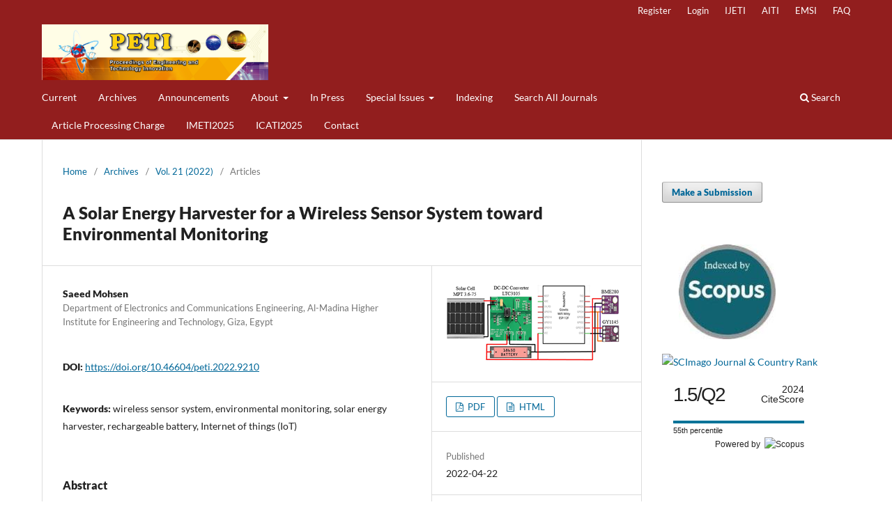

--- FILE ---
content_type: text/html; charset=utf-8
request_url: https://ojs.imeti.org/index.php/PETI/article/view/9210
body_size: 9715
content:
<!DOCTYPE html>
<html lang="en-US" xml:lang="en-US">
<head>
	<meta charset="utf-8">
	<meta name="viewport" content="width=device-width, initial-scale=1.0">
	<title>
		A Solar Energy Harvester for a Wireless Sensor System toward Environmental Monitoring
							| Proceedings of Engineering and Technology Innovation
			</title>

	
<link rel="icon" href="https://ojs.imeti.org/public/journals/3/favicon_en_US.png">
<meta name="generator" content="Open Journal Systems 3.3.0.14">
<meta name="google-site-verification" content="UAnHKw2rcnVPrbRD2CSuGGF6zzqrSjOCkTmG_9-T_EQ" />
<meta name="google-site-verification" content="9gVsmGonoswopHx2LXYVIGxp5RMVavdiuSZYWo83a_A" />
<meta name="keywords" content="Proceedings of Engineering and Technology Innovation, EMSI, IJETI, AITI, PETI, TAETI">
<link rel="schema.DC" href="http://purl.org/dc/elements/1.1/" />
<meta name="DC.Creator.PersonalName" content="Saeed Mohsen"/>
<meta name="DC.Date.created" scheme="ISO8601" content="2022-04-22"/>
<meta name="DC.Date.dateSubmitted" scheme="ISO8601" content="2022-01-01"/>
<meta name="DC.Date.issued" scheme="ISO8601" content="2022-04-22"/>
<meta name="DC.Date.modified" scheme="ISO8601" content="2022-04-25"/>
<meta name="DC.Description" xml:lang="en" content="Harmful environments can cause severe health problems to individuals. Thus, this study proposes a solar-powered wireless sensor system to monitor the physical parameters of an ambient environment in real-time. This system is developed based on two sensors and a NodeMCU board that includes a microcontroller with a Wi-Fi chip. This system is built to measure the ambient temperature, relative humidity, atmospheric pressure, and ultraviolet (UV) index. The power supply of the system is a solar energy harvester, which consists of a solar cell, a DC-DC converter, and a rechargeable battery. This harvester is practically tested outdoors under direct sunlight. The proposed system experimentally consumes an average power of 40 mW over one hour, and the lifetime of this system is 123 hours in the active-sleep mode. The results demonstrate that the system can sustainably operate for monitoring the environmental data."/>
<meta name="DC.Format" scheme="IMT" content="application/pdf"/>
<meta name="DC.Format" scheme="IMT" content=""/>
<meta name="DC.Identifier" content="9210"/>
<meta name="DC.Identifier.pageNumber" content="10-19"/>
<meta name="DC.Identifier.DOI" content="10.46604/peti.2022.9210"/>
<meta name="DC.Identifier.URI" content="https://ojs.imeti.org/index.php/PETI/article/view/9210"/>
<meta name="DC.Language" scheme="ISO639-1" content="en"/>
<meta name="DC.Rights" content="Copyright (c) 2022 Saeed Mohsen"/>
<meta name="DC.Rights" content=""/>
<meta name="DC.Source" content="Proceedings of Engineering and Technology Innovation"/>
<meta name="DC.Source.ISSN" content="2518-833X"/>
<meta name="DC.Source.Volume" content="21"/>
<meta name="DC.Source.URI" content="https://ojs.imeti.org/index.php/PETI"/>
<meta name="DC.Subject" xml:lang="en" content="wireless sensor system"/>
<meta name="DC.Subject" xml:lang="en" content="environmental monitoring"/>
<meta name="DC.Subject" xml:lang="en" content="solar energy harvester"/>
<meta name="DC.Subject" xml:lang="en" content="rechargeable battery"/>
<meta name="DC.Subject" xml:lang="en" content="Internet of things (IoT)"/>
<meta name="DC.Title" content="A Solar Energy Harvester for a Wireless Sensor System toward Environmental Monitoring"/>
<meta name="DC.Type" content="Text.Serial.Journal"/>
<meta name="DC.Type.articleType" content="Articles"/>
<meta name="gs_meta_revision" content="1.1"/>
<meta name="citation_journal_title" content="Proceedings of Engineering and Technology Innovation"/>
<meta name="citation_journal_abbrev" content="Proc. eng. technol. innov."/>
<meta name="citation_issn" content="2518-833X"/> 
<meta name="citation_author" content="Saeed Mohsen"/>
<meta name="citation_author_institution" content="Department of Electronics and Communications Engineering, Al-Madina Higher Institute for Engineering and Technology, Giza, Egypt"/>
<meta name="citation_title" content="A Solar Energy Harvester for a Wireless Sensor System toward Environmental Monitoring"/>
<meta name="citation_language" content="en"/>
<meta name="citation_date" content="2022/04/22"/>
<meta name="citation_volume" content="21"/>
<meta name="citation_firstpage" content="10"/>
<meta name="citation_lastpage" content="19"/>
<meta name="citation_doi" content="10.46604/peti.2022.9210"/>
<meta name="citation_abstract_html_url" content="https://ojs.imeti.org/index.php/PETI/article/view/9210"/>
<meta name="citation_keywords" xml:lang="en" content="wireless sensor system"/>
<meta name="citation_keywords" xml:lang="en" content="environmental monitoring"/>
<meta name="citation_keywords" xml:lang="en" content="solar energy harvester"/>
<meta name="citation_keywords" xml:lang="en" content="rechargeable battery"/>
<meta name="citation_keywords" xml:lang="en" content="Internet of things (IoT)"/>
<meta name="citation_pdf_url" content="https://ojs.imeti.org/index.php/PETI/article/download/9210/1250"/>
<meta name="citation_reference" content="F. Wu, C. Rüdiger, and M. R. Yuce, “Real-Time Performance of a Self-Powered Environmental IoT Sensor Network System,” Sensors, vol. 17, no. 2, Article no. 282, February 2017."/>
<meta name="citation_reference" content="T. Wu, F. Wu, J. M. Redoute, and M. R. Yuce, “An Autonomous Wireless Body Area Network Implementation towards IoT Connected Healthcare Applications,” IEEE Access, vol. 5, pp. 11413-11422, June 2017."/>
<meta name="citation_reference" content="M. Lapinski, C. B. Medeiros, D. M. Scarborough, E. Berkson, T. J. Gill, T. Kepple, et al., “A Wide-Range, Wireless Wearable Inertial Motion Sensing System for Capturing Fast Athletic Biomechanics in Overhead Pitching,” Sensors, vol. 19, no. 17, Article no. 3637, August 2019."/>
<meta name="citation_reference" content="M. Sadrawi, C. H. Lin, Y. T. Lin, Y. Hsieh, C. C. Kuo, J. C. Chien, et al., “Arrhythmia Evaluation in Wearable ECG Devices,” Sensors, vol. 17, no. 11, Article no. 2445, October 2017."/>
<meta name="citation_reference" content="L. Xie, P. Chen, S. Chen, K. Yu, and H. Sun, “Low-Cost and Highly Sensitive Wearable Sensor Based on Napkin for Health Monitoring,” Sensors, vol. 19, no. 15, Article no. 3427, August 2019."/>
<meta name="citation_reference" content="P. F. Silva, E. E. C. Santana, M. S. S. Pinto, R. C. S. Freire, M. A. Oliveira, G. Fontaglland, et al., “Flexible Wearable Pre-Fractal Antenna for Personal High-Temperature Monitoring,” Wireless Personal Communications, vol. 114, no. 3, pp. 1983-1998, May 2020."/>
<meta name="citation_reference" content="A. Decker, “Solar Energy Harvesting for Autonomous Field Devices,” IET Wireless Sensor Systems, vol. 4, no. 1, pp. 1-8, March 2014."/>
<meta name="citation_reference" content="A. Dionisi, D. Marioli, E. Sardini, and M. Serpelloni, “Autonomous Wearable System for Vital Signs Measurement with Energy-Harvesting Module,” IEEE Transactions on Instrumentation and Measurement, vol. 65, no. 6, pp. 1423-1434, February 2016."/>
<meta name="citation_reference" content="T. Wu, M. S. Arefin, D. Shmilovitz, J. M. Redoute, and M. R. Yuce, “A Flexible and Wearable Energy Harvester with an Efficient and Fast-Converging Analog MPPT,” IEEE Biomedical Circuits and Systems Conference, pp. 336-339, October 2016."/>
<meta name="citation_reference" content="G. Mestre, A. Ruano, H. Duarte, S. Silva, H. Khosravani, S. Pesteh, et al., “An Intelligent Weather Station,” Sensors, vol. 15, no. 12, Article no. 31005, December 2015."/>
<meta name="citation_reference" content="R. Hamid and M. R. Yuce, “A Wearable Energy Harvester Unit Using Piezoelectric-Electromagnetic Hybrid Technique,” Sensors and Actuators A: Physical, vol. 257, pp. 198-207, April 2017."/>
<meta name="citation_reference" content="M. V. Ramesh, “Design, Development, and Deployment of a Wireless Sensor Network for Detection of Landslides,” Ad Hoc Networks, vol. 13, pp. 2-18, February 2014."/>
<meta name="citation_reference" content="S. Mohsen, A. Zekry, K. Youssef, and M. Abouelatta, “A Self-Powered Wearable Wireless Sensor System Powered by a Hybrid Energy Harvester for Healthcare Applications,” Wireless Personal Communications, vol. 116, no. 4, pp. 3143-3164, September 2020."/>
<meta name="citation_reference" content="A. Ce-Ce and S. Xiao-Xia, “Wireless Sensor Network in Wind and Solar Hybrid Street Lamp Application,” 27th Chinese Control and Decision Conference, pp. 3335-3339, May 2015."/>
<meta name="citation_reference" content="P. C. Dias, F. J. O. Morais, M. B. D. M. França, E. C. Ferreira, A. Cabot, and J. A. S. Dias, “Autonomous Multisensor System Powered by a Solar Thermoelectric Energy Harvester with Ultralow-Power Management Circuit,” IEEE Transactions on Instrumentation and Measurement, vol. 64, no. 11, pp. 2918-2925, November 2015."/>
<meta name="citation_reference" content="M. Wijesundara, C. Tapparello, A. Gamage, Y. Gokulan, L. Gittelson, T. Howard, et al., “Design of a Kinetic Energy Harvester for Elephant Mounted Wireless Sensor Nodes of JumboNet,” IEEE Global Communications Conference, pp. 1-7, December 2016."/>
<meta name="citation_reference" content="R. Wallace, “Monopole PCB Antenna with Single or Dual Band Option,” https://www.ti.com/lit/an/swra227e/swra227e.pdf?ts=1647261207955&amp;ref_url=https%253A%252F%252Fwww.google.com%252F, March 2013."/>
<meta name="citation_reference" content="F. Wu, C. Rudiger, and M. R Yuce, “Design and Field Test of an Autonomous IoT WSN Platform for Environmental Monitoring,” 27th International Telecommunication Networks and Applications Conference, pp. 206-211, November 2017."/>
<meta name="citation_reference" content="M. F. Othman and K. Shazali, “Wireless Sensor Network Applications: A Study in Environment Monitoring System,” Procedia Engineering, vol. 41, pp. 1204-1210, December 2012."/>
<meta name="citation_reference" content="A. Mathieu, J. Kern, and G. Ferré, “Internet of Wine: A Low-Cost Solution for Stock Management Improvement,” 25th IEEE International Conference on Electronics, Circuits, and Systems, pp. 189-192, December 2018."/>
<meta name="citation_reference" content="S. McGarry and C. Knight, “Development and Successful Application of a Tree Movement Energy Harvesting Device to Power a Wireless Sensor Node,” Sensors, vol. 12, no. 9, pp. 12110-12125, September 2012."/>
<meta name="citation_reference" content="S. Climent, A. Sánchez, S. Blanc, J. V. Capella, and R. Ors, “Wireless Sensor Network with Energy Harvesting: Modeling and Simulation Based on a Practical Architecture Using Real Radiation Levels,” Concurrency and Computation: Practice and Experience, vol. 28, no. 6, pp. 1812-1830, October 2016."/>
<meta name="citation_reference" content="G. Manes, G. Collodi, R. Fusco, L. Gelpi, and A. Manes, “A Wireless Sensor Network for Precise Volatile Organic Compound Monitoring,” International Journal of Distributed Sensor Networks, vol. 8, no. 4, Article no. 820716, April 2012."/>
<meta name="citation_reference" content="S. Mohsen, A. Zekry, K. Youssef, and M. Abouelatta, “An Autonomous Wearable Sensor Node for Long-Term Healthcare Monitoring Powered by a Photovoltaic Energy Harvesting System,” International Journal of Electronics and Telecommunications, vol. 66, no. 2, pp. 267-272, June 2020."/>
<meta name="citation_reference" content="X. Silvani, F. Morandini, E. Innocenti, and S. Peres, “Evaluation of a Wireless Sensor Network with Low Cost and Low Energy Consumption for Fire Detection and Monitoring,” Fire Technology, vol. 51, no. 4, pp. 971-993, October 2014."/>
<meta name="citation_reference" content="Y. J. Wong, R. Nakayama, Y. Shimizu, A. Kamiya, S. Shen, I. Z. M. Rashid, et al., “Toward Industrial Revolution 4.0: Development, Validation, and Application of 3D-Printed IoT-Based Water Quality Monitoring System,” Journal of Cleaner Production, vol. 324, Article no. 129230, November 2021."/>
<meta name="citation_reference" content="S. Senivasan, M. Drieberg, B. S. M. Singh, P. Sebastian, and L. H. Hiung, “An MPPT Micro Solar Energy Harvester for Wireless Sensor Networks,” IEEE 13th International Colloquium on Signal Processing and Its Applications, pp. 159-163, March 2017."/>
<meta name="citation_reference" content="L. J. Chien, M. Drieberg, P. Sebastian, and L. H. Hiung, “A Simple Solar Energy Harvester for Wireless Sensor Networks,” 6th International Conference on Intelligent and Advanced Systems, pp. 1-6, August 2016."/>
<meta name="citation_reference" content="L. Joris, F. Dupont, P. Laurent, P. Bellier, S. Stoukatch, and J. M. Redouté, “An Autonomous Sigfox Wireless Sensor Node for Environmental Monitoring,” IEEE Sensors Letters, vol. 3, no. 7, pp. 1-4, July 2019."/>
<meta name="citation_reference" content="M. U. H. Al Rasyid, I. U. Nadhori, A. Sudarsono, and Y. T. Alnovinda, “Pollution Monitoring System Using Gas Sensor Based on Wireless Sensor Network,” International Journal of Engineering and Technology Innovation, vol. 6, no. 1, pp. 79-91, January 2016."/>
<meta name="citation_reference" content="J. V. Capella, A. Bonastre, R. Ors, and M. Peris, “In Line River Monitoring of Nitrate Concentration by Means of a Wireless Sensor Network with Energy Harvesting,” Sensors and Actuators B: Chemical, vol. 177, pp. 419-427, February 2013."/>
<meta name="citation_reference" content="C. Alippi, R. Camplani, C. Galperti, and M. Roveri, “A Robust, Adaptive, Solar-Powered WSN Framework for Aquatic Environmental Monitoring,” IEEE Sensors Journal, vol. 11, no. 1, pp. 45-55, January 2011."/>
<meta name="citation_reference" content="S. Jang, H. Jo, S. Cho, K. Mechitov, J. A. Rice, S. H. Sim, et al., “Structural Health Monitoring of a Cable-Stayed Bridge Using Smart Sensor Technology: Deployment and Evaluation,” Smart Structures and Systems, vol. 6, no. 5-6, pp. 439-459, July 2010."/>
<meta name="citation_reference" content="F. Ingelrest, G. Barrenetxea, G. Schaefer, M. Vetterli, O. Couach, and M. Parlange, “Sensorscope: Application-Specific Sensor Network for Environmental Monitoring,” ACM Transactions on Sensor Networks, vol. 6, no. 2, Article no. 17, January 2010."/>
<meta name="citation_reference" content="G. Barrenetxea, F. Ingelrest, G. Schaefer, and M. Vetterli, “Wireless Sensor Networks for Environmental Monitoring: The Sensorscope Experience,” IEEE International Zurich Seminar on Communications, pp. 98-101, March 2008."/>
<meta name="citation_reference" content="M. T. Lazarescu, “Design and Field Test of a WSN Platform Prototype for Long-Term Environmental Monitoring,” Sensors, vol. 15, no. 4, pp. 9481-9518, April 2015."/>
	<link rel="stylesheet" href="https://ojs.imeti.org/index.php/PETI/$$$call$$$/page/page/css?name=stylesheet" type="text/css" /><link rel="stylesheet" href="https://ojs.imeti.org/index.php/PETI/$$$call$$$/page/page/css?name=font" type="text/css" /><link rel="stylesheet" href="https://ojs.imeti.org/lib/pkp/styles/fontawesome/fontawesome.css?v=3.3.0.14" type="text/css" /><link rel="stylesheet" href="https://ojs.imeti.org/plugins/generic/citations/css/citations.css?v=3.3.0.14" type="text/css" />
</head>
<body class="pkp_page_article pkp_op_view has_site_logo" dir="ltr">

	<div class="pkp_structure_page">

				<header class="pkp_structure_head" id="headerNavigationContainer" role="banner">
						 <nav class="cmp_skip_to_content" aria-label="Jump to content links">
	<a href="#pkp_content_main">Skip to main content</a>
	<a href="#siteNav">Skip to main navigation menu</a>
		<a href="#pkp_content_footer">Skip to site footer</a>
</nav>

			<div class="pkp_head_wrapper">

				<div class="pkp_site_name_wrapper">
					<button class="pkp_site_nav_toggle">
						<span>Open Menu</span>
					</button>
										<div class="pkp_site_name">
																<a href="						https://ojs.imeti.org/index.php/PETI/index
					" class="is_img">
							<img src="https://ojs.imeti.org/public/journals/3/pageHeaderLogoImage_en_US.png" width="1600" height="394"  />
						</a>
										</div>
				</div>

				
				<nav class="pkp_site_nav_menu" aria-label="Site Navigation">
					<a id="siteNav"></a>
					<div class="pkp_navigation_primary_row">
						<div class="pkp_navigation_primary_wrapper">
																				<ul id="navigationPrimary" class="pkp_navigation_primary pkp_nav_list">
								<li class="">
				<a href="https://ojs.imeti.org/index.php/PETI/issue/current">
					Current
				</a>
							</li>
								<li class="">
				<a href="https://ojs.imeti.org/index.php/PETI/issue/archive">
					Archives
				</a>
							</li>
								<li class="">
				<a href="https://ojs.imeti.org/index.php/PETI/announcement">
					Announcements
				</a>
							</li>
								<li class="">
				<a href="https://ojs.imeti.org/index.php/PETI/about">
					About
				</a>
									<ul>
																					<li class="">
									<a href="https://ojs.imeti.org/index.php/PETI/about">
										About the Journal
									</a>
								</li>
																												<li class="">
									<a href="https://ojs.imeti.org/index.php/PETI/Ethical_Std">
										Compliance with Ethical Standards
									</a>
								</li>
																												<li class="">
									<a href="https://ojs.imeti.org/index.php/PETI/about/submissions">
										Submission
									</a>
								</li>
																												<li class="">
									<a href="https://ojs.imeti.org/index.php/PETI/about/editorialTeam">
										Editorial Team
									</a>
								</li>
																												<li class="">
									<a href="https://ojs.imeti.org/index.php/PETI/about/privacy">
										Privacy Statement
									</a>
								</li>
																		</ul>
							</li>
								<li class="">
				<a href="http://ojs.imeti.org/index.php/PETI/issue/view/78">
					In Press
				</a>
							</li>
								<li class="">
				<a href="https://ojs.imeti.org/index.php/PETI/SI">
					Special Issues
				</a>
									<ul>
																					<li class="">
									<a href="https://ojs.imeti.org/index.php/PETI/SI-Guideline">
										Special Issue Guideline
									</a>
								</li>
																		</ul>
							</li>
								<li class="">
				<a href="https://ojs.imeti.org/index.php/PETI/indexing">
					Indexing
				</a>
							</li>
								<li class="">
				<a href="http://ojs.imeti.org/index.php/search/search">
					Search All Journals
				</a>
							</li>
								<li class="">
				<a href="https://ojs.imeti.org/index.php/PETI/APC">
					Article Processing Charge
				</a>
							</li>
								<li class="">
				<a href="http://imeti.org/IMETI2025">
					IMETI2025
				</a>
							</li>
								<li class="">
				<a href="http://imeti.org/ICATI2025/">
					ICATI2025
				</a>
							</li>
								<li class="">
				<a href="https://ojs.imeti.org/index.php/PETI/about/contact">
					Contact
				</a>
							</li>
			</ul>

				

																						<div class="pkp_navigation_search_wrapper">
									<a href="https://ojs.imeti.org/index.php/PETI/search" class="pkp_search pkp_search_desktop">
										<span class="fa fa-search" aria-hidden="true"></span>
										Search
									</a>
								</div>
													</div>
					</div>
					<div class="pkp_navigation_user_wrapper" id="navigationUserWrapper">
							<ul id="navigationUser" class="pkp_navigation_user pkp_nav_list">
								<li class="profile">
				<a href="https://ojs.imeti.org/index.php/PETI/user/register">
					Register
				</a>
							</li>
								<li class="profile">
				<a href="https://ojs.imeti.org/index.php/PETI/login">
					Login
				</a>
							</li>
															<li class="profile">
				<a href="http://ojs.imeti.org/index.php/IJETI">
					IJETI
				</a>
							</li>
								<li class="profile">
				<a href="http://ojs.imeti.org/index.php/AITI">
					AITI
				</a>
							</li>
								<li class="profile">
				<a href="http://ojs.imeti.org/index.php/EMSI">
					EMSI
				</a>
							</li>
								<li class="profile">
				<a href="https://ojs.imeti.org/index.php/PETI/FAQ">
					FAQ
				</a>
							</li>
			</ul>

					</div>
				</nav>
			</div><!-- .pkp_head_wrapper -->
		</header><!-- .pkp_structure_head -->

						<div class="pkp_structure_content has_sidebar">
			<div class="pkp_structure_main" role="main">
				<a id="pkp_content_main"></a>

<div class="page page_article">
			<nav class="cmp_breadcrumbs" role="navigation" aria-label="You are here:">
	<ol>
		<li>
			<a href="https://ojs.imeti.org/index.php/PETI/index">
				Home
			</a>
			<span class="separator">/</span>
		</li>
		<li>
			<a href="https://ojs.imeti.org/index.php/PETI/issue/archive">
				Archives
			</a>
			<span class="separator">/</span>
		</li>
					<li>
				<a href="https://ojs.imeti.org/index.php/PETI/issue/view/108">
					Vol. 21 (2022)
				</a>
				<span class="separator">/</span>
			</li>
				<li class="current" aria-current="page">
			<span aria-current="page">
									Articles
							</span>
		</li>
	</ol>
</nav>
	
		  	 <article class="obj_article_details">

		
	<h1 class="page_title">
		A Solar Energy Harvester for a Wireless Sensor System toward Environmental Monitoring
	</h1>

	
	<div class="row">
		<div class="main_entry">

							<section class="item authors">
					<h2 class="pkp_screen_reader">Authors</h2>
					<ul class="authors">
											<li>
							<span class="name">
								Saeed Mohsen
							</span>
															<span class="affiliation">
									Department of Electronics and Communications Engineering, Al-Madina Higher Institute for Engineering and Technology, Giza, Egypt
																	</span>
																				</li>
										</ul>
				</section>
			
																												<section class="item doi">
						<h2 class="label">
														DOI:
						</h2>
						<span class="value">
							<a href="https://doi.org/10.46604/peti.2022.9210">
								https://doi.org/10.46604/peti.2022.9210
							</a>
						</span>
					</section>
							
									<section class="item keywords">
				<h2 class="label">
										Keywords:
				</h2>
				<span class="value">
											wireless sensor system, 											environmental monitoring, 											solar energy harvester, 											rechargeable battery, 											Internet of things (IoT)									</span>
			</section>
			
										<section class="item abstract">
					<h2 class="label">Abstract</h2>
					<p>Harmful environments can cause severe health problems to individuals. Thus, this study proposes a solar-powered wireless sensor system to monitor the physical parameters of an ambient environment in real-time. This system is developed based on two sensors and a NodeMCU board that includes a microcontroller with a Wi-Fi chip. This system is built to measure the ambient temperature, relative humidity, atmospheric pressure, and ultraviolet (UV) index. The power supply of the system is a solar energy harvester, which consists of a solar cell, a DC-DC converter, and a rechargeable battery. This harvester is practically tested outdoors under direct sunlight. The proposed system experimentally consumes an average power of 40 mW over one hour, and the lifetime of this system is 123 hours in the active-sleep mode. The results demonstrate that the system can sustainably operate for monitoring the environmental data.</p>
				</section>
			
			

																			
										<section class="item references">
					<h2 class="label">
						References
					</h2>
					<div class="value">
																					<p>F. Wu, C. Rüdiger, and M. R. Yuce, “Real-Time Performance of a Self-Powered Environmental IoT Sensor Network System,” Sensors, vol. 17, no. 2, Article no. 282, February 2017. </p>
															<p>T. Wu, F. Wu, J. M. Redoute, and M. R. Yuce, “An Autonomous Wireless Body Area Network Implementation towards IoT Connected Healthcare Applications,” IEEE Access, vol. 5, pp. 11413-11422, June 2017. </p>
															<p>M. Lapinski, C. B. Medeiros, D. M. Scarborough, E. Berkson, T. J. Gill, T. Kepple, et al., “A Wide-Range, Wireless Wearable Inertial Motion Sensing System for Capturing Fast Athletic Biomechanics in Overhead Pitching,” Sensors, vol. 19, no. 17, Article no. 3637, August 2019. </p>
															<p>M. Sadrawi, C. H. Lin, Y. T. Lin, Y. Hsieh, C. C. Kuo, J. C. Chien, et al., “Arrhythmia Evaluation in Wearable ECG Devices,” Sensors, vol. 17, no. 11, Article no. 2445, October 2017. </p>
															<p>L. Xie, P. Chen, S. Chen, K. Yu, and H. Sun, “Low-Cost and Highly Sensitive Wearable Sensor Based on Napkin for Health Monitoring,” Sensors, vol. 19, no. 15, Article no. 3427, August 2019. </p>
															<p>P. F. Silva, E. E. C. Santana, M. S. S. Pinto, R. C. S. Freire, M. A. Oliveira, G. Fontaglland, et al., “Flexible Wearable Pre-Fractal Antenna for Personal High-Temperature Monitoring,” Wireless Personal Communications, vol. 114, no. 3, pp. 1983-1998, May 2020. </p>
															<p>A. Decker, “Solar Energy Harvesting for Autonomous Field Devices,” IET Wireless Sensor Systems, vol. 4, no. 1, pp. 1-8, March 2014. </p>
															<p>A. Dionisi, D. Marioli, E. Sardini, and M. Serpelloni, “Autonomous Wearable System for Vital Signs Measurement with Energy-Harvesting Module,” IEEE Transactions on Instrumentation and Measurement, vol. 65, no. 6, pp. 1423-1434, February 2016. </p>
															<p>T. Wu, M. S. Arefin, D. Shmilovitz, J. M. Redoute, and M. R. Yuce, “A Flexible and Wearable Energy Harvester with an Efficient and Fast-Converging Analog MPPT,” IEEE Biomedical Circuits and Systems Conference, pp. 336-339, October 2016. </p>
															<p>G. Mestre, A. Ruano, H. Duarte, S. Silva, H. Khosravani, S. Pesteh, et al., “An Intelligent Weather Station,” Sensors, vol. 15, no. 12, Article no. 31005, December 2015. </p>
															<p>R. Hamid and M. R. Yuce, “A Wearable Energy Harvester Unit Using Piezoelectric-Electromagnetic Hybrid Technique,” Sensors and Actuators A: Physical, vol. 257, pp. 198-207, April 2017. </p>
															<p>M. V. Ramesh, “Design, Development, and Deployment of a Wireless Sensor Network for Detection of Landslides,” Ad Hoc Networks, vol. 13, pp. 2-18, February 2014. </p>
															<p>S. Mohsen, A. Zekry, K. Youssef, and M. Abouelatta, “A Self-Powered Wearable Wireless Sensor System Powered by a Hybrid Energy Harvester for Healthcare Applications,” Wireless Personal Communications, vol. 116, no. 4, pp. 3143-3164, September 2020. </p>
															<p>A. Ce-Ce and S. Xiao-Xia, “Wireless Sensor Network in Wind and Solar Hybrid Street Lamp Application,” 27th Chinese Control and Decision Conference, pp. 3335-3339, May 2015. </p>
															<p>P. C. Dias, F. J. O. Morais, M. B. D. M. França, E. C. Ferreira, A. Cabot, and J. A. S. Dias, “Autonomous Multisensor System Powered by a Solar Thermoelectric Energy Harvester with Ultralow-Power Management Circuit,” IEEE Transactions on Instrumentation and Measurement, vol. 64, no. 11, pp. 2918-2925, November 2015. </p>
															<p>M. Wijesundara, C. Tapparello, A. Gamage, Y. Gokulan, L. Gittelson, T. Howard, et al., “Design of a Kinetic Energy Harvester for Elephant Mounted Wireless Sensor Nodes of JumboNet,” IEEE Global Communications Conference, pp. 1-7, December 2016. </p>
															<p>R. Wallace, “Monopole PCB Antenna with Single or Dual Band Option,” <a href="https://www.ti.com/lit/an/swra227e/swra227e.pdf?ts=1647261207955&amp;ref_url=https%253A%252F%252Fwww.google.com%252F">https://www.ti.com/lit/an/swra227e/swra227e.pdf?ts=1647261207955&amp;ref_url=https%253A%252F%252Fwww.google.com%252F</a>, March 2013. </p>
															<p>F. Wu, C. Rudiger, and M. R Yuce, “Design and Field Test of an Autonomous IoT WSN Platform for Environmental Monitoring,” 27th International Telecommunication Networks and Applications Conference, pp. 206-211, November 2017. </p>
															<p>M. F. Othman and K. Shazali, “Wireless Sensor Network Applications: A Study in Environment Monitoring System,” Procedia Engineering, vol. 41, pp. 1204-1210, December 2012. </p>
															<p>A. Mathieu, J. Kern, and G. Ferré, “Internet of Wine: A Low-Cost Solution for Stock Management Improvement,” 25th IEEE International Conference on Electronics, Circuits, and Systems, pp. 189-192, December 2018. </p>
															<p>S. McGarry and C. Knight, “Development and Successful Application of a Tree Movement Energy Harvesting Device to Power a Wireless Sensor Node,” Sensors, vol. 12, no. 9, pp. 12110-12125, September 2012. </p>
															<p>S. Climent, A. Sánchez, S. Blanc, J. V. Capella, and R. Ors, “Wireless Sensor Network with Energy Harvesting: Modeling and Simulation Based on a Practical Architecture Using Real Radiation Levels,” Concurrency and Computation: Practice and Experience, vol. 28, no. 6, pp. 1812-1830, October 2016. </p>
															<p>G. Manes, G. Collodi, R. Fusco, L. Gelpi, and A. Manes, “A Wireless Sensor Network for Precise Volatile Organic Compound Monitoring,” International Journal of Distributed Sensor Networks, vol. 8, no. 4, Article no. 820716, April 2012. </p>
															<p>S. Mohsen, A. Zekry, K. Youssef, and M. Abouelatta, “An Autonomous Wearable Sensor Node for Long-Term Healthcare Monitoring Powered by a Photovoltaic Energy Harvesting System,” International Journal of Electronics and Telecommunications, vol. 66, no. 2, pp. 267-272, June 2020. </p>
															<p>X. Silvani, F. Morandini, E. Innocenti, and S. Peres, “Evaluation of a Wireless Sensor Network with Low Cost and Low Energy Consumption for Fire Detection and Monitoring,” Fire Technology, vol. 51, no. 4, pp. 971-993, October 2014. </p>
															<p>Y. J. Wong, R. Nakayama, Y. Shimizu, A. Kamiya, S. Shen, I. Z. M. Rashid, et al., “Toward Industrial Revolution 4.0: Development, Validation, and Application of 3D-Printed IoT-Based Water Quality Monitoring System,” Journal of Cleaner Production, vol. 324, Article no. 129230, November 2021. </p>
															<p>S. Senivasan, M. Drieberg, B. S. M. Singh, P. Sebastian, and L. H. Hiung, “An MPPT Micro Solar Energy Harvester for Wireless Sensor Networks,” IEEE 13th International Colloquium on Signal Processing and Its Applications, pp. 159-163, March 2017. </p>
															<p>L. J. Chien, M. Drieberg, P. Sebastian, and L. H. Hiung, “A Simple Solar Energy Harvester for Wireless Sensor Networks,” 6th International Conference on Intelligent and Advanced Systems, pp. 1-6, August 2016. </p>
															<p>L. Joris, F. Dupont, P. Laurent, P. Bellier, S. Stoukatch, and J. M. Redouté, “An Autonomous Sigfox Wireless Sensor Node for Environmental Monitoring,” IEEE Sensors Letters, vol. 3, no. 7, pp. 1-4, July 2019. </p>
															<p>M. U. H. Al Rasyid, I. U. Nadhori, A. Sudarsono, and Y. T. Alnovinda, “Pollution Monitoring System Using Gas Sensor Based on Wireless Sensor Network,” International Journal of Engineering and Technology Innovation, vol. 6, no. 1, pp. 79-91, January 2016. </p>
															<p>J. V. Capella, A. Bonastre, R. Ors, and M. Peris, “In Line River Monitoring of Nitrate Concentration by Means of a Wireless Sensor Network with Energy Harvesting,” Sensors and Actuators B: Chemical, vol. 177, pp. 419-427, February 2013. </p>
															<p>C. Alippi, R. Camplani, C. Galperti, and M. Roveri, “A Robust, Adaptive, Solar-Powered WSN Framework for Aquatic Environmental Monitoring,” IEEE Sensors Journal, vol. 11, no. 1, pp. 45-55, January 2011. </p>
															<p>S. Jang, H. Jo, S. Cho, K. Mechitov, J. A. Rice, S. H. Sim, et al., “Structural Health Monitoring of a Cable-Stayed Bridge Using Smart Sensor Technology: Deployment and Evaluation,” Smart Structures and Systems, vol. 6, no. 5-6, pp. 439-459, July 2010. </p>
															<p>F. Ingelrest, G. Barrenetxea, G. Schaefer, M. Vetterli, O. Couach, and M. Parlange, “Sensorscope: Application-Specific Sensor Network for Environmental Monitoring,” ACM Transactions on Sensor Networks, vol. 6, no. 2, Article no. 17, January 2010. </p>
															<p>G. Barrenetxea, F. Ingelrest, G. Schaefer, and M. Vetterli, “Wireless Sensor Networks for Environmental Monitoring: The Sensorscope Experience,” IEEE International Zurich Seminar on Communications, pp. 98-101, March 2008. </p>
															<p>M. T. Lazarescu, “Design and Field Test of a WSN Platform Prototype for Long-Term Environmental Monitoring,” Sensors, vol. 15, no. 4, pp. 9481-9518, April 2015. </p>
																		</div>
				</section>
			
		</div><!-- .main_entry -->

		<div class="entry_details">

										<div class="item cover_image">
					<div class="sub_item">
																				<img
								src="https://ojs.imeti.org/public/journals/3/article_9210_cover_en_US.png"
								alt=""
							>
											</div>
				</div>
			
										<div class="item galleys">
					<h2 class="pkp_screen_reader">
						Downloads
					</h2>
					<ul class="value galleys_links">
													<li>
								
	
							

<a class="obj_galley_link pdf" href="https://ojs.imeti.org/index.php/PETI/article/view/9210/1250">

		
	PDF

	</a>
							</li>
													<li>
								
	
							

<a class="obj_galley_link file" href="https://ojs.imeti.org/index.php/PETI/article/view/9210/1254">

		
	HTML

	</a>
							</li>
											</ul>
				</div>
						
						<div class="item published">
				<section class="sub_item">
					<h2 class="label">
						Published
					</h2>
					<div class="value">
																			<span>2022-04-22</span>
																	</div>
				</section>
							</div>
			
										<div class="item citation">
					<section class="sub_item citation_display">
						<h2 class="label">
							How to Cite
						</h2>
						<div class="value">
							<div id="citationOutput" role="region" aria-live="polite">
								<div class="csl-bib-body">
  <div class="csl-entry"><div class="csl-left-margin">[1]</div><div class="csl-right-inline">S. Mohsen, “A Solar Energy Harvester for a Wireless Sensor System toward Environmental Monitoring”, <i>Proc. eng. technol. innov.</i>, vol. 21, pp. 10–19, Apr. 2022.</div></div>
</div>
							</div>
							<div class="citation_formats">
								<button class="cmp_button citation_formats_button" aria-controls="cslCitationFormats" aria-expanded="false" data-csl-dropdown="true">
									More Citation Formats
								</button>
								<div id="cslCitationFormats" class="citation_formats_list" aria-hidden="true">
									<ul class="citation_formats_styles">
																					<li>
												<a
													aria-controls="citationOutput"
													href="https://ojs.imeti.org/index.php/PETI/citationstylelanguage/get/acm-sig-proceedings?submissionId=9210&amp;publicationId=7025"
													data-load-citation
													data-json-href="https://ojs.imeti.org/index.php/PETI/citationstylelanguage/get/acm-sig-proceedings?submissionId=9210&amp;publicationId=7025&amp;return=json"
												>
													ACM
												</a>
											</li>
																					<li>
												<a
													aria-controls="citationOutput"
													href="https://ojs.imeti.org/index.php/PETI/citationstylelanguage/get/acs-nano?submissionId=9210&amp;publicationId=7025"
													data-load-citation
													data-json-href="https://ojs.imeti.org/index.php/PETI/citationstylelanguage/get/acs-nano?submissionId=9210&amp;publicationId=7025&amp;return=json"
												>
													ACS
												</a>
											</li>
																					<li>
												<a
													aria-controls="citationOutput"
													href="https://ojs.imeti.org/index.php/PETI/citationstylelanguage/get/apa?submissionId=9210&amp;publicationId=7025"
													data-load-citation
													data-json-href="https://ojs.imeti.org/index.php/PETI/citationstylelanguage/get/apa?submissionId=9210&amp;publicationId=7025&amp;return=json"
												>
													APA
												</a>
											</li>
																					<li>
												<a
													aria-controls="citationOutput"
													href="https://ojs.imeti.org/index.php/PETI/citationstylelanguage/get/associacao-brasileira-de-normas-tecnicas?submissionId=9210&amp;publicationId=7025"
													data-load-citation
													data-json-href="https://ojs.imeti.org/index.php/PETI/citationstylelanguage/get/associacao-brasileira-de-normas-tecnicas?submissionId=9210&amp;publicationId=7025&amp;return=json"
												>
													ABNT
												</a>
											</li>
																					<li>
												<a
													aria-controls="citationOutput"
													href="https://ojs.imeti.org/index.php/PETI/citationstylelanguage/get/chicago-author-date?submissionId=9210&amp;publicationId=7025"
													data-load-citation
													data-json-href="https://ojs.imeti.org/index.php/PETI/citationstylelanguage/get/chicago-author-date?submissionId=9210&amp;publicationId=7025&amp;return=json"
												>
													Chicago
												</a>
											</li>
																					<li>
												<a
													aria-controls="citationOutput"
													href="https://ojs.imeti.org/index.php/PETI/citationstylelanguage/get/harvard-cite-them-right?submissionId=9210&amp;publicationId=7025"
													data-load-citation
													data-json-href="https://ojs.imeti.org/index.php/PETI/citationstylelanguage/get/harvard-cite-them-right?submissionId=9210&amp;publicationId=7025&amp;return=json"
												>
													Harvard
												</a>
											</li>
																					<li>
												<a
													aria-controls="citationOutput"
													href="https://ojs.imeti.org/index.php/PETI/citationstylelanguage/get/ieee?submissionId=9210&amp;publicationId=7025"
													data-load-citation
													data-json-href="https://ojs.imeti.org/index.php/PETI/citationstylelanguage/get/ieee?submissionId=9210&amp;publicationId=7025&amp;return=json"
												>
													IEEE
												</a>
											</li>
																					<li>
												<a
													aria-controls="citationOutput"
													href="https://ojs.imeti.org/index.php/PETI/citationstylelanguage/get/modern-language-association?submissionId=9210&amp;publicationId=7025"
													data-load-citation
													data-json-href="https://ojs.imeti.org/index.php/PETI/citationstylelanguage/get/modern-language-association?submissionId=9210&amp;publicationId=7025&amp;return=json"
												>
													MLA
												</a>
											</li>
																					<li>
												<a
													aria-controls="citationOutput"
													href="https://ojs.imeti.org/index.php/PETI/citationstylelanguage/get/turabian-fullnote-bibliography?submissionId=9210&amp;publicationId=7025"
													data-load-citation
													data-json-href="https://ojs.imeti.org/index.php/PETI/citationstylelanguage/get/turabian-fullnote-bibliography?submissionId=9210&amp;publicationId=7025&amp;return=json"
												>
													Turabian
												</a>
											</li>
																					<li>
												<a
													aria-controls="citationOutput"
													href="https://ojs.imeti.org/index.php/PETI/citationstylelanguage/get/vancouver?submissionId=9210&amp;publicationId=7025"
													data-load-citation
													data-json-href="https://ojs.imeti.org/index.php/PETI/citationstylelanguage/get/vancouver?submissionId=9210&amp;publicationId=7025&amp;return=json"
												>
													Vancouver
												</a>
											</li>
																			</ul>
																			<div class="label">
											Download Citation
										</div>
										<ul class="citation_formats_styles">
																							<li>
													<a href="https://ojs.imeti.org/index.php/PETI/citationstylelanguage/download/ris?submissionId=9210&amp;publicationId=7025">
														<span class="fa fa-download"></span>
														Endnote/Zotero/Mendeley (RIS)
													</a>
												</li>
																							<li>
													<a href="https://ojs.imeti.org/index.php/PETI/citationstylelanguage/download/bibtex?submissionId=9210&amp;publicationId=7025">
														<span class="fa fa-download"></span>
														BibTeX
													</a>
												</li>
																					</ul>
																	</div>
							</div>
						</div>
					</section>
				</div>
			
										<div class="item issue">

											<section class="sub_item">
							<h2 class="label">
								Issue
							</h2>
							<div class="value">
								<a class="title" href="https://ojs.imeti.org/index.php/PETI/issue/view/108">
									Vol. 21 (2022)
								</a>
							</div>
						</section>
					
											<section class="sub_item">
							<h2 class="label">
								Section
							</h2>
							<div class="value">
								Articles
							</div>
						</section>
					
									</div>
			
															
										<div class="item copyright">
					<h2 class="label">
						License
					</h2>
										<hr>
<p style="line-height: 150%;"><span style="font-family: Times New Roman;">Submission of a manuscript implies: that the work described has not been published before that it is not under consideration for publication elsewhere; that if and when the manuscript is accepted for publication. Authors can retain copyright of their article with no restrictions. Also, author can post the final, peer-reviewed manuscript version (postprint) to any repository or website.</span></p>
<p>&nbsp;</p>
<p style="line-height: 150%;"><img alt="" src="/public/site/images/ijeti/cc.png"><br><span style="font-family: Times New Roman, Times, serif;">Since Oct. 01, 2015, PETI will publish new articles with Creative Commons Attribution Non-Commercial License, under </span><span style="font-family: Times New Roman, Times, serif;"><a href="https://creativecommons.org/licenses/by-nc/4.0/">The Creative Commons Attribution Non-Commercial 4.0 International (CC BY-NC 4.0) License</a>.<br>The Creative Commons Attribution Non-Commercial (CC-BY-NC) License permits use, distribution and reproduction in any medium, provided the original work is properly cited and is not used for commercial purposes</span></p>
				</div>
			
			<div class="item citations-container" data-image-path="https://ojs.imeti.org/plugins/generic/citations/images/" data-citations-url="https://ojs.imeti.org/index.php/PETI/citations/get?citationsId=10.46604%2Fpeti.2022.9210&amp;citationsShowList=1&amp;citationsProvider=all"
     data-citations-provider="all" data-citations-total="1" data-citations-list="1"
     data-show-google="0" data-show-pmc="1">
	<div id="citations-loader"></div>
	<div class="citations-count">
		<div class="citations-count-crossref">
			<img class="img-fluid" src="https://ojs.imeti.org/plugins/generic/citations/images/crossref.png" alt="Crossref"/>
			<div class="badge_total"></div>
		</div>
		<div class="citations-count-scopus">
			<img src="https://ojs.imeti.org/plugins/generic/citations/images/scopus.png" alt="Scopus"/>
			<br/>
			<span class="badge_total"></span>
		</div>
		<div class="citations-count-google">
			<a href="https://scholar.google.com/scholar?q=10.46604/peti.2022.9210" target="_blank" rel="noreferrer">
				<img src="https://ojs.imeti.org/plugins/generic/citations/images/scholar.png" alt="Google Scholar"/>
			</a>
		</div>
		<div class="citations-count-pmc">
			<a href="http://europepmc.org/search?scope=fulltext&query=(REF:10.46604/peti.2022.9210)" target="_blank" rel="noreferrer">
				<img src="https://ojs.imeti.org/plugins/generic/citations/images/pmc.png" alt="Europe PMC"/>
				<br/>
				<span class="badge_total"></span>
			</a>
		</div>
	</div>
	<div class="citations-list"></div>
    </div>
<div class="item addthis">
	<div class="value">
		<!-- AddThis Button BEGIN -->
					<div class="addthis_toolbox addthis_default_style addthis_32x32_style">
			<a class="addthis_button_preferred_1"></a>
			<a class="addthis_button_preferred_2"></a>
			<a class="addthis_button_preferred_3"></a>
			<a class="addthis_button_preferred_4"></a>
			<a class="addthis_button_compact"></a>
			<a class="addthis_counter addthis_bubble_style"></a>
			</div>
			<script type="text/javascript" src="//s7.addthis.com/js/250/addthis_widget.js#pubid="></script>
				<!-- AddThis Button END -->
	</div>
</div>


		</div><!-- .entry_details -->
	</div><!-- .row -->

</article>

	<div id="articlesBySameAuthorList">
						<h3>Most read articles by the same author(s)</h3>

			<ul>
																													<li>
													Saeed Mohsen,
												<a href="https://ojs.imeti.org/index.php/PETI/article/view/7002">
							Hybrid Energy Harvester for Medical Sensor Node toward Real-Time Healthcare Monitoring
						</a>,
						<a href="https://ojs.imeti.org/index.php/PETI/issue/view/97">
							Proceedings of Engineering and Technology Innovation: Vol. 18 (2021)
						</a>
					</li>
							</ul>
			<div id="articlesBySameAuthorPages">
				
			</div>
			</div>
<div id="articlesBySimilarityList">
	</div>


</div><!-- .page -->

	</div><!-- pkp_structure_main -->

									<div class="pkp_structure_sidebar left" role="complementary" aria-label="Sidebar">
				<div class="pkp_block block_make_submission">
	<h2 class="pkp_screen_reader">
		Make a Submission
	</h2>

	<div class="content">
		<a class="block_make_submission_link" href="https://ojs.imeti.org/index.php/PETI/about/submissions">
			Make a Submission
		</a>
	</div>
</div>
<div class="pkp_block block_custom" id="customblock-scopus-citescore">
	<h2 class="title pkp_screen_reader">scopus-citescore</h2>
	<div class="content">
		<p>&nbsp; &nbsp; &nbsp; &nbsp; <img src="https://ojs.imeti.org/public/site/images/allen/Scopus_indexed_85.jpg"></p>
<p><a title="SCImago Journal &amp; Country Rank" href="https://www.scimagojr.com/journalsearch.php?q=21101175788&amp;tip=sid&amp;exact=no"><img src="https://www.scimagojr.com/journal_img.php?id=21101175788" alt="SCImago Journal &amp; Country Rank" border="0"></a></p>
<div style="height: 140px; width: 220px; font-family: Arial, Verdana, helvetica, sans-serif; background-color: #ffffff; display: inline-block;">
<div style="padding: 0px 16px;">
<div style="padding-top: 3px; line-height: 1;">
<div style="float: left; font-size: 28px;"><span id="citescoreVal" style="letter-spacing: -2px; display: inline-block; padding-top: 7px; line-height: .75;">1.5/Q2</span></div>
<div style="float: right; font-size: 14px; padding-top: 3px; text-align: right;"><span id="citescoreYearVal" style="display: block;">2024</span>CiteScore</div>
</div>
<div style="clear: both;">&nbsp;</div>
<div style="padding-top: 3px;">
<div style="height: 4px; background-color: #dcdcdc;">
<div id="percentActBar" style="height: 4px; background-color: #007398;">&nbsp;</div>
</div>
<div style="font-size: 11px;"><span id="citescorePerVal">55th percentile</span></div>
</div>
<div style="font-size: 12px; text-align: right;">Powered by &nbsp;<img style="width: 50px; height: 15px;" src="https://www.scopus.com/static/images/scopusLogoOrange.svg" alt="Scopus"></div>
</div>
</div>
	</div>
</div>
<div class="pkp_block block_custom" id="customblock-counter">
	<h2 class="title pkp_screen_reader">counter</h2>
	<div class="content">
		<p><a href="https://info.flagcounter.com/gUl2"><img src="https://s05.flagcounter.com/count2/gUl2/bg_FFFFFF/txt_000000/border_CCCCCC/columns_2/maxflags_10/viewers_PETI+Visitors/labels_1/pageviews_1/flags_0/percent_0/" alt="Flag Counter" border="0"></a></p>
<p>Since Oct. 01, 2020</p>
	</div>
</div>

			</div><!-- pkp_sidebar.left -->
			</div><!-- pkp_structure_content -->

<div class="pkp_structure_footer_wrapper" role="contentinfo">
	<a id="pkp_content_footer"></a>

	<div class="pkp_structure_footer">

		
		<div class="pkp_brand_footer" role="complementary">
			<a href="https://ojs.imeti.org/index.php/PETI/about/aboutThisPublishingSystem">
				<img alt="More information about the publishing system, Platform and Workflow by OJS/PKP." src="https://ojs.imeti.org/templates/images/ojs_brand.png">
			</a>
		</div>
	</div>
</div><!-- pkp_structure_footer_wrapper -->

</div><!-- pkp_structure_page -->

<script src="https://ojs.imeti.org/lib/pkp/lib/vendor/components/jquery/jquery.min.js?v=3.3.0.14" type="text/javascript"></script><script src="https://ojs.imeti.org/lib/pkp/lib/vendor/components/jqueryui/jquery-ui.min.js?v=3.3.0.14" type="text/javascript"></script><script src="https://ojs.imeti.org/plugins/themes/default/js/lib/popper/popper.js?v=3.3.0.14" type="text/javascript"></script><script src="https://ojs.imeti.org/plugins/themes/default/js/lib/bootstrap/util.js?v=3.3.0.14" type="text/javascript"></script><script src="https://ojs.imeti.org/plugins/themes/default/js/lib/bootstrap/dropdown.js?v=3.3.0.14" type="text/javascript"></script><script src="https://ojs.imeti.org/plugins/themes/default/js/main.js?v=3.3.0.14" type="text/javascript"></script><script src="https://ojs.imeti.org/plugins/generic/citationStyleLanguage/js/articleCitation.js?v=3.3.0.14" type="text/javascript"></script><script src="https://ojs.imeti.org/plugins/generic/citations/js/citations.js?v=3.3.0.14" type="text/javascript"></script><script type="text/javascript">
(function (w, d, s, l, i) { w[l] = w[l] || []; var f = d.getElementsByTagName(s)[0],
j = d.createElement(s), dl = l != 'dataLayer' ? '&l=' + l : ''; j.async = true; 
j.src = 'https://www.googletagmanager.com/gtag/js?id=' + i + dl; f.parentNode.insertBefore(j, f); 
function gtag(){dataLayer.push(arguments)}; gtag('js', new Date()); gtag('config', i); })
(window, document, 'script', 'dataLayer', '129411253');
</script>


</body>
</html>


--- FILE ---
content_type: text/css;charset=UTF-8
request_url: https://ojs.imeti.org/index.php/PETI/$$$call$$$/page/page/css?name=font
body_size: 292
content:
@font-face{font-family:'Lato';font-style:normal;font-weight:400;src:url('//ojs.imeti.org/plugins/themes/default/fonts/lato-v17-latin-ext_latin-regular.eot');src:local(''),url('//ojs.imeti.org/plugins/themes/default/fonts/lato-v17-latin-ext_latin-regular.eot?#iefix') format('embedded-opentype'),url('//ojs.imeti.org/plugins/themes/default/fonts/lato-v17-latin-ext_latin-regular.woff2') format('woff2'),url('//ojs.imeti.org/plugins/themes/default/fonts/lato-v17-latin-ext_latin-regular.woff') format('woff'),url('//ojs.imeti.org/plugins/themes/default/fonts/lato-v17-latin-ext_latin-regular.ttf') format('truetype'),url('//ojs.imeti.org/plugins/themes/default/fonts/lato-v17-latin-ext_latin-regular.svg#Lato') format('svg');font-display:swap}@font-face{font-family:'Lato';font-style:italic;font-weight:400;src:url('//ojs.imeti.org/plugins/themes/default/fonts/lato-v17-latin-ext_latin-italic.eot');src:local(''),url('//ojs.imeti.org/plugins/themes/default/fonts/lato-v17-latin-ext_latin-italic.eot?#iefix') format('embedded-opentype'),url('//ojs.imeti.org/plugins/themes/default/fonts/lato-v17-latin-ext_latin-italic.woff2') format('woff2'),url('//ojs.imeti.org/plugins/themes/default/fonts/lato-v17-latin-ext_latin-italic.woff') format('woff'),url('//ojs.imeti.org/plugins/themes/default/fonts/lato-v17-latin-ext_latin-italic.ttf') format('truetype'),url('//ojs.imeti.org/plugins/themes/default/fonts/lato-v17-latin-ext_latin-italic.svg#Lato') format('svg');font-display:swap}@font-face{font-family:'Lato';font-style:normal;font-weight:900;src:url('//ojs.imeti.org/plugins/themes/default/fonts/lato-v17-latin-ext_latin-900.eot');src:local(''),url('//ojs.imeti.org/plugins/themes/default/fonts/lato-v17-latin-ext_latin-900.eot?#iefix') format('embedded-opentype'),url('//ojs.imeti.org/plugins/themes/default/fonts/lato-v17-latin-ext_latin-900.woff2') format('woff2'),url('//ojs.imeti.org/plugins/themes/default/fonts/lato-v17-latin-ext_latin-900.woff') format('woff'),url('//ojs.imeti.org/plugins/themes/default/fonts/lato-v17-latin-ext_latin-900.ttf') format('truetype'),url('//ojs.imeti.org/plugins/themes/default/fonts/lato-v17-latin-ext_latin-900.svg#Lato') format('svg');font-display:swap}@font-face{font-family:'Lato';font-style:italic;font-weight:900;src:url('//ojs.imeti.org/plugins/themes/default/fonts/lato-v17-latin-ext_latin-900italic.eot');src:local(''),url('//ojs.imeti.org/plugins/themes/default/fonts/lato-v17-latin-ext_latin-900italic.eot?#iefix') format('embedded-opentype'),url('//ojs.imeti.org/plugins/themes/default/fonts/lato-v17-latin-ext_latin-900italic.woff2') format('woff2'),url('//ojs.imeti.org/plugins/themes/default/fonts/lato-v17-latin-ext_latin-900italic.woff') format('woff'),url('//ojs.imeti.org/plugins/themes/default/fonts/lato-v17-latin-ext_latin-900italic.ttf') format('truetype'),url('//ojs.imeti.org/plugins/themes/default/fonts/lato-v17-latin-ext_latin-900italic.svg#Lato') format('svg');font-display:swap}